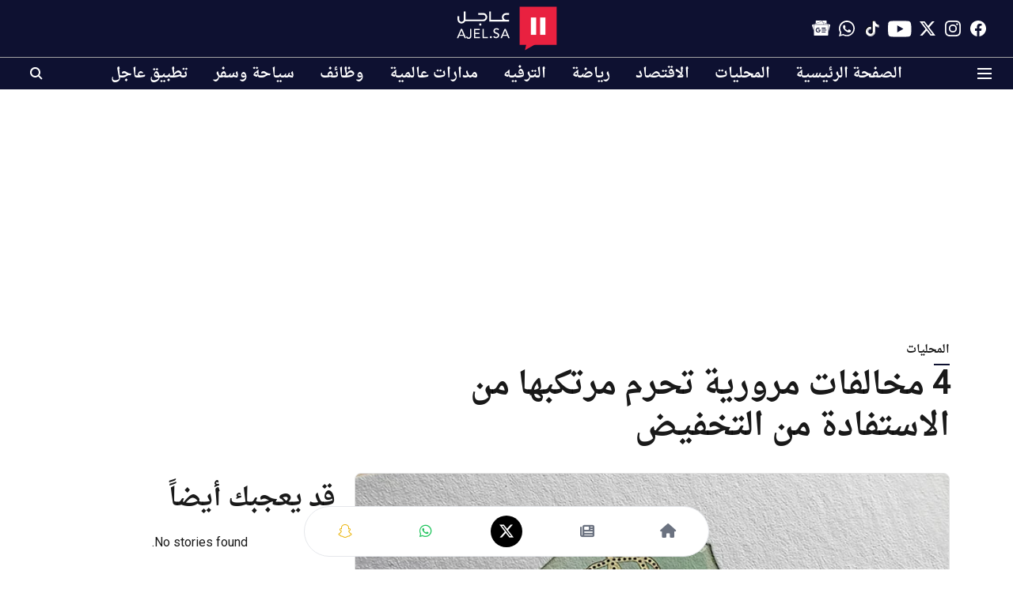

--- FILE ---
content_type: text/html; charset=utf-8
request_url: https://www.google.com/recaptcha/api2/aframe
body_size: 153
content:
<!DOCTYPE HTML><html><head><meta http-equiv="content-type" content="text/html; charset=UTF-8"></head><body><script nonce="BL80ZJ0oRxqmdUr5coktWw">/** Anti-fraud and anti-abuse applications only. See google.com/recaptcha */ try{var clients={'sodar':'https://pagead2.googlesyndication.com/pagead/sodar?'};window.addEventListener("message",function(a){try{if(a.source===window.parent){var b=JSON.parse(a.data);var c=clients[b['id']];if(c){var d=document.createElement('img');d.src=c+b['params']+'&rc='+(localStorage.getItem("rc::a")?sessionStorage.getItem("rc::b"):"");window.document.body.appendChild(d);sessionStorage.setItem("rc::e",parseInt(sessionStorage.getItem("rc::e")||0)+1);localStorage.setItem("rc::h",'1769314407592');}}}catch(b){}});window.parent.postMessage("_grecaptcha_ready", "*");}catch(b){}</script></body></html>

--- FILE ---
content_type: application/javascript; charset=utf-8
request_url: https://fundingchoicesmessages.google.com/f/AGSKWxW9t6f41vYvy42U4ICA4q3WTSY8v51AIH5u5TYbJdvAn9DWjXSh9Rs5nxvdhQk_w-8_jmQyuSycf7P8b6zgKi4ct6SHJhWw9KTvNehZ2ALgKODAgAHLUgQ809HrErbHk1yikxVQEsenLNcRKhi3ubU_qJSgssX1qWUs-z0Lcy0Y7L3HbdOTZKVh1we8/_/ads/rect_-theme/ads//prehead/ads_-468-100./ad_top.
body_size: -1288
content:
window['1321220f-b4d7-441c-abe0-9c82ee10b3e8'] = true;